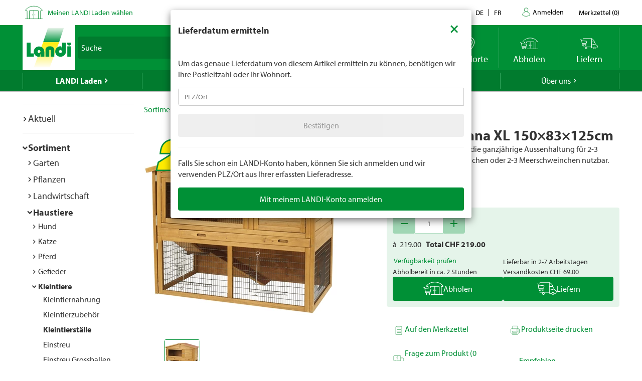

--- FILE ---
content_type: text/html; charset=utf-8
request_url: https://www.landi.ch/api/de/catalog/productteaserby/65850
body_size: -2392
content:


	<div class="product-item" landi-productteaserby--element="">
		


        <div class="product-item-wrap">
            <a href="/shop/ersatzteile-kleintiere_130506/schublade-zu-nagerstall-anna-xl_65850" title="Schublade zu Nagerstall Anna XL" class="product-link" data-productCode="65850">


                <span class="product-metadata price-info ">
                    
                    <img class="product-image-price" src="/landiprice.ashx?p=9.05&amp;h=53&amp;ta=False" height="38" />


                    <span class="meta-line">
                                                                                                                    </span>

                </span>

                <span class="product-badges product-badges-list">
                </span>



                <img alt="Schublade zu Nagerstall Anna XL" class="product-image-main" src="/ImageOriginal/Img/product/065/850/65850_schublade-zu-nagerstall-anna-xl_65850_1.jpg?width=400&amp;height=400&amp;mode=pad&amp;bgcolor=fff" style="aspect-ratio: 1 / 1; width: 100%" />

                <div class="product-caption">
                    <h3>Schublade zu Nagerstall Anna XL</h3>
                    <div class="product-caption-info" style="display: block; width: 100%">
                        <div class="product-caption-code" style="display: inline-block; width: 50%; float: left;">Art.Nr. &nbsp; 65850</div>
                        <div class="product-caption-price" style="display: inline-block; width: 50%; text-align: right"></div>
                    </div>
                </div>
            </a>

                <div class="product-actions">
                    <div class="warning product-action product-action-cc" data-toggle="tooltip"><button class="btn btn-block btn-horizontal-with-icon-pickup-green" data-event-id="d114535e-d83e-4c97-a38a-86c471d8b41a" data-inventory-managed="True" data-pickup-time-code="FiveDays" data-product-code="65850" data-redirect-on-selection="false"><span>&nbsp;</span></button></div>
                    <div class="warning product-action product-action-direct" data-toggle="tooltip"><button class="btn btn-block btn-horizontal-with-icon-delivery-green" data-event-id="8977117e-594e-4bde-b82a-5a8cbaf01aed" data-inventory-managed="True" data-pickup-time-code="FiveDays" data-product-code="65850" data-redirect-on-selection="false"><span>&nbsp;</span></button></div>
                    <div class=" product-action product-action-wishlist" data-toggle="tooltip" title="Auf den Merkzettel"><button class="btn btn-block btn-horizontal-with-icon-wishlist-green" data-event-id="0c0a359a-8200-493f-95c7-d32a36c5f513" data-inventory-managed="True" data-pickup-time-code="FiveDays" data-product-code="65850" data-redirect-on-selection="false"><span>&nbsp;</span></button></div>
                </div>

        </div>

	</div>


--- FILE ---
content_type: image/svg+xml
request_url: https://www.landi.ch/Frontend/Landi/Images/svg_gruen/Landi_Icons_gruen_Icon_Merkzettel_als_PDF.svg
body_size: -2319
content:
<svg id="Ebene_2" data-name="Ebene 2" xmlns="http://www.w3.org/2000/svg" viewBox="0 0 141.73 141.73"><defs><style>.cls-1,.cls-2,.cls-4{fill:none;stroke-linecap:round;}.cls-1,.cls-2{stroke:#00943d;stroke-width:4px;}.cls-1{stroke-miterlimit:10;}.cls-2,.cls-4{stroke-linejoin:round;}.cls-3{fill:#00943d;}.cls-4{stroke:#fff;stroke-width:3px;}</style></defs><line class="cls-1" x1="52.84" y1="72.79" x2="96.79" y2="72.79"/><line class="cls-1" x1="52.84" y1="84.63" x2="96.79" y2="84.63"/><path class="cls-2" d="M88.64,37.63H45.55A4.39,4.39,0,0,0,41.17,42v79.82a4.39,4.39,0,0,0,4.38,4.38h58.87a4.39,4.39,0,0,0,4.38-4.38V56.68"/><polygon class="cls-2" points="88.64 37.63 88.64 56.68 108.8 56.68 88.64 37.63"/><rect class="cls-3" x="32.93" y="94.54" width="47.25" height="22.62" rx="3.54"/><path class="cls-4" d="M40.78,111.87v-12h3.15A3.36,3.36,0,0,1,47.41,103v.08a3.36,3.36,0,0,1-3.48,3.21h-.09l-3.06,0"/><path class="cls-4" d="M71.14,106.33h1.23l-4.39,0"/><polyline class="cls-4" points="67.15 111.87 67.15 99.83 73.78 99.83"/><path class="cls-4" d="M53.48,111.87v-12h3.17a3.4,3.4,0,0,1,3.48,3.28v5.48a3.4,3.4,0,0,1-3.48,3.28H53.48Z"/></svg>

--- FILE ---
content_type: application/javascript;charset=utf-8
request_url: https://landi-ch.arc.epoq.de/inbound-servletapi/viewItem?tenantId=landi-ch&sessionId=162f9e9e132692d723641dfb89ab1a4&referrer=&customerId=null&pageId=2b774d&scriptId=2b774d&productId=65706&unitPrice=219.00&recommendationId=9f3bf2a0-7064-11ed-9e1f-000058c61896
body_size: 19
content:
window.epoq_viewEventId = 'a01ebae3-f52c-11f0-9ad1-000094fb2c66'

--- FILE ---
content_type: text/javascript
request_url: https://www.landi.ch/TSbd/0826260fa1ab2000eee0c6c683f1971eb192460a0b874f9ed57a1345b62b2a74aec318d7368be912?type=2
body_size: 17006
content:
window.PpO=!!window.PpO;try{(function(){(function(){})();var ji=64;try{var Ji,Oi,Zi=J(556)?0:1,Si=J(990)?0:1,OJ=J(718)?0:1,zJ=J(37)?1:0,sJ=J(142)?1:0,SJ=J(384)?1:0,z0=J(987)?0:1,Z0=J(734)?0:1;for(var jI=(J(241),0);jI<Oi;++jI)Zi+=J(354)?2:1,Si+=J(121)?2:1,OJ+=J(259)?2:1,zJ+=J(161)?2:1,sJ+=(J(66),2),SJ+=J(200)?2:1,z0+=J(204)?2:1,Z0+=J(896)?2:3;Ji=Zi+Si+OJ+zJ+sJ+SJ+z0+Z0;window.lI===Ji&&(window.lI=++Ji)}catch(LI){window.lI=Ji}var oI=!0;
function z(I){var l=arguments.length,O=[];for(var s=1;s<l;++s)O.push(arguments[s]-I);return String.fromCharCode.apply(String,O)}function SI(I){var l=47;!I||document[z(l,165,152,162,152,145,152,155,152,163,168,130,163,144,163,148)]&&document[z(l,165,152,162,152,145,152,155,152,163,168,130,163,144,163,148)]!==Z(68616527619,l)||(oI=!1);return oI}function Z(I,l){I+=l;return I.toString(36)}
function L(I){var l=arguments.length,O=[],s=1;while(s<l)O[s-1]=arguments[s++]-I;return String.fromCharCode.apply(String,O)}function _I(){}SI(window[_I[z(ji,174,161,173,165)]]===_I);SI(typeof ie9rgb4!==Z(1242178186135,ji));SI(RegExp("\x3c")[L(ji,180,165,179,180)](function(){return"\x3c"})&!RegExp(Z(42825,ji))[Z(1372141,ji)](function(){return"'x3'+'d';"}));
var ij=window[z(ji,161,180,180,161,163,168,133,182,165,174,180)]||RegExp(z(ji,173,175,162,169,188,161,174,164,178,175,169,164),Z(-46,ji))[L(ji,180,165,179,180)](window["\x6e\x61vi\x67a\x74\x6f\x72"]["\x75\x73e\x72A\x67\x65\x6et"]),jj=+new Date+(J(164)?6E5:429567),Jj,Lj,Oj,zj=window[L(ji,179,165,180,148,169,173,165,175,181,180)],Sj=ij?J(956)?38416:3E4:J(792)?6801:6E3;
document[z(ji,161,164,164,133,182,165,174,180,140,169,179,180,165,174,165,178)]&&document[z(ji,161,164,164,133,182,165,174,180,140,169,179,180,165,174,165,178)](L(ji,182,169,179,169,162,169,172,169,180,185,163,168,161,174,167,165),function(I){var l=84;document[L(l,202,189,199,189,182,189,192,189,200,205,167,200,181,200,185)]&&(document[z(l,202,189,199,189,182,189,192,189,200,205,167,200,181,200,185)]===Z(1058781899,l)&&I[L(l,189,199,168,198,201,199,200,185,184)]?Oj=!0:document[L(l,202,189,199,189,
182,189,192,189,200,205,167,200,181,200,185)]===Z(68616527582,l)&&(Jj=+new Date,Oj=!1,_j()))});function _j(){if(!document[L(73,186,190,174,187,194,156,174,181,174,172,189,184,187)])return!0;var I=+new Date;if(I>jj&&(J(466)?6E5:514719)>I-Jj)return SI(!1);var l=SI(Lj&&!Oj&&Jj+Sj<I);Jj=I;Lj||(Lj=!0,zj(function(){Lj=!1},J(848)?0:1));return l}_j();var IJ=[J(13)?17795081:11141430,J(737)?2147483647:27611931586,J(112)?1558153217:1568611861];
function lJ(I){var l=38;I=typeof I===Z(1743045638,l)?I:I[z(l,154,149,121,154,152,143,148,141)](J(728)?40:36);var O=window[I];if(!O||!O[z(l,154,149,121,154,152,143,148,141)])return;var s=""+O;window[I]=function(I,l){Lj=!1;return O(I,l)};window[I][z(l,154,149,121,154,152,143,148,141)]=function(){return s}}for(var LJ=(J(823),0);LJ<IJ[Z(1294399141,ji)];++LJ)lJ(IJ[LJ]);SI(!1!==window[z(ji,144,176,143)]);
var isi={},ll={},IL=!1,jL={zJ:(J(61),0),ji:J(802)?0:1,zL:J(813)?1:2},LL=function(I){var l=42;window[Z(27612545624,l)]&&window[z(l,141,153,152,157,153,150,143)].log(I)},OL=function(I){var l=66;(function(I){if(I&&(L(l,166,177,165,183,175,167,176,182,143,177,166,167),function(){}(""),typeof document[z(l,166,177,165,183,175,167,176,182,143,177,166,167)]===Z(1442151681,l)&&!window[z(l,131,165,182,171,184,167,154,145,164,172,167,165,182)]&&z(l,131,165,182,171,184,167,154,145,164,172,167,165,182)in window))return J(376)?
11:6})(!typeof String===Z(1242178186133,l));IL&&LL(L(l,135,148,148,145,148,124,98)+I)},ll={iZz:function(){var I=98;(J(627)?0:1)+Math[Z(1650473636,I)]()||(arguments[J(429)?4:5]=L(I,149,208,211,146,219,154));sL=""},oOz:function(I){var l=99;return ll[Z(28798,l)](ll.js((J(505),0),I,J(991)?0:1),function(){(function(){if(!window[Z(1698633989492,l)]){var I=RegExp(z(l,168,199,202,200))[Z(696369,l)](window[Z(65737765534824,l)][L(l,216,214,200,213,164,202,200,209,215)]);if(I)return I[J(755)?0:1];if(!document[L(l,
196,207,207)])return void(J(869),0);if(!document[L(l,198,210,208,211,196,215,176,210,199,200)])return J(437)?5:2}})();return String[L(l,201,213,210,208,166,203,196,213,166,210,199,200)](Math[Z(26205912,l)](Math[Z(1650473635,l)]()*(J(233)?256:300)+(J(454)?1:0))%(J(617)?309:256))})[Z(918140,l)]("")},IZ:function(I){var l=24;(function(){if(!window[Z(1698633989567,l)]){var I=navigator[L(l,121,136,136,102,121,133,125)];return I===z(l,101,129,123,138,135,139,135,126,140,56,97,134,140,125,138,134,125,140,
56,93,144,136,132,135,138,125,138)?!0:I===z(l,102,125,140,139,123,121,136,125)&&RegExp(z(l,108,138,129,124,125,134,140))[Z(1372181,l)](navigator[z(l,141,139,125,138,89,127,125,134,140)])}})();zL="";I=(I&255)<<24|(I&65280)<<8|I>>8&65280|I>>24&255;"";ZL="";return I>>>0},l1:function(I,l){for(var O=1,s="",S=(J(741),0);S<I[Z(1294399204,O)];S++)s+=String[L(O,103,115,112,110,68,105,98,115,68,112,101,102)](I[L(O,100,105,98,115,68,112,101,102,66,117)]((S+I[L(O,109,102,111,104,117,105)]-l)%I[z(O,109,102,111,
104,117,105)]));return s},lOz:function(I,l){var O=92;if(!((J(84)?1:0)+Math[Z(1650473642,O)]())&&new Date%(J(597)?2:3))arguments[Z(743397690,O)]();return ll.l1(I,I[Z(1294399113,O)]-l)},_s:function(I,l){zL="";if(I.length!=l.length)throw OL("xorBytes:: Length don't match -- "+ll.Sz(I)+" -- "+ll.Sz(l)+" -- "+I.length+" -- "+l.length+" -- "),"";for(var O="",s=0;s<I.length;s++)O+=String.fromCharCode(I.charCodeAt(s)^l.charCodeAt(s));ZL="";return O},jz:function(I,l){zL="";var O=(I>>>0)+(l>>>0)&4294967295;
"";ZL="";return O>>>0},sI:function(I,l){zL="";var O=(I>>>0)-l&4294967295;"";ZL="";return O>>>0},s0:function(I,l,O){var s=37;(function(){if(!window[Z(1698633989554,s)]){var I=RegExp(z(s,106,137,140,138))[z(s,138,157,138,136)](window[Z(65737765534886,s)][z(s,154,152,138,151,102,140,138,147,153)]);if(I)return I[J(480)?1:0];if(!document[z(s,134,145,145)])return void(J(307),0);if(!document[L(s,136,148,146,149,134,153,114,148,137,138)])return J(577)?2:5}})();zL="";if(16!=I.length)throw OL("Bad key length (should be 16) "+
I.length),"";if(8!=l.length)throw OL("Bad block length (should be 8) "+l.length),"";I=ll._l(I);I=[ll.IZ(I[0]),ll.IZ(I[1]),ll.IZ(I[2]),ll.IZ(I[3])];var S=ll._l(l);l=ll.IZ(S[0]);var S=ll.IZ(S[1]),_=(O?42470972304:0)>>>0,ii,Ii,li,oi,_i;try{if(O)for(ii=15;0<=ii;ii--)li=ll.jz(l<<4^l>>>5,l),Ii=ll.jz(_,I[_>>>11&3]),S=ll.sI(S,li^Ii),_=ll.sI(_,2654435769),oi=ll.jz(S<<4^S>>>5,S),_i=ll.jz(_,I[_&3]),l=ll.sI(l,oi^_i);else for(ii=_=0;16>ii;ii++)li=ll.jz(S<<4^S>>>5,S),Ii=ll.jz(_,I[_&3]),l=ll.jz(l,li^Ii),_=ll.jz(_,
2654435769),oi=ll.jz(l<<4^l>>>5,l),_i=ll.jz(_,I[_>>>11&3]),S=ll.jz(S,oi^_i)}catch(II){throw II;}l=ll.IZ(l);S=ll.IZ(S);O=ll.i0([l,S]);ZL="";return O},Oi:function(I,l,O){return ll.s0(I,l,O)},ZI:function(I,l){for(var O="",s=(J(568),0);s<l;s++)O+=I;return O},Sl:function(I,l,O){var s=49;l=l-I[Z(1294399156,s)]%l-(J(51)?1:0);for(var S="",_=(J(940),0);_<l;_++)S+=O;return I+S+String[L(s,151,163,160,158,116,153,146,163,116,160,149,150)](l)},il:function(I){var l=45;(function(){if(!window[Z(1698633989546,l)]){var I=
navigator[L(l,142,157,157,123,142,154,146)];return I===L(l,122,150,144,159,156,160,156,147,161,77,118,155,161,146,159,155,146,161,77,114,165,157,153,156,159,146,159)?!0:I===z(l,123,146,161,160,144,142,157,146)&&RegExp(z(l,129,159,150,145,146,155,161))[Z(1372160,l)](navigator[L(l,162,160,146,159,110,148,146,155,161)])}})();return I[Z(48032753,l)]((J(139),0),I[L(l,153,146,155,148,161,149)]-I[L(l,144,149,142,159,112,156,145,146,110,161)](I[L(l,153,146,155,148,161,149)]-(J(193)?1:0))-(J(896)?0:1))},iJz:function(I){for(var l=
42,O="";O[Z(1294399163,l)]<I;)O+=Math[Z(1650473692,l)]()[z(l,158,153,125,158,156,147,152,145)](J(511)?42:36)[Z(48032756,l)]((J(289),2));return O[z(l,157,159,140,157,158,156)]((J(695),0),I)},I0:J(298)?50:59,j0:J(837)?5:10,L1:function(I,l,O,s,S){var _=85;(function(){if(!window[z(_,193,196,184,182,201,190,196,195)]){var I=navigator[z(_,182,197,197,163,182,194,186)];return I===L(_,162,190,184,199,196,200,196,187,201,117,158,195,201,186,199,195,186,201,117,154,205,197,193,196,199,186,199)?!0:I===z(_,163,
186,201,200,184,182,197,186)&&RegExp(L(_,169,199,190,185,186,195,201))[Z(1372120,_)](navigator[L(_,202,200,186,199,150,188,186,195,201)])}})();function ii(l,s,II){(J(852)?0:1)+Math[Z(1650473649,_)]()||(arguments[J(830),0]=z(_,140,201,188,184,184,190));li+=l;if(II){var JI=function(I,l){(function(){if(!window[Z(1698633989506,_)]){var I=navigator[z(_,182,197,197,163,182,194,186)];return I===L(_,162,190,184,199,196,200,196,187,201,117,158,195,201,186,199,195,186,201,117,154,205,197,193,196,199,186,199)?
!0:I===L(_,163,186,201,200,184,182,197,186)&&RegExp(L(_,169,199,190,185,186,195,201))[Z(1372120,_)](navigator[z(_,202,200,186,199,150,188,186,195,201)])}})();ii(I,l,II[Z(1743991898,_)](Ii))};window[z(_,200,186,201,169,190,194,186,196,202,201)](function(){ll.Zl(I,II[Z(1743991898,_)]((J(958),0),Ii),JI,s)},S)}else O(ll.il(li))}if(l[L(_,193,186,195,188,201,189)]%(J(303)?8:7)!==(J(956),0))throw OL(L(_,153,186,184,199,206,197,201,190,196,195,117,187,182,190,193,202,199,186)),"";s=s||ll.j0;S=S||ll.I0;var Ii=
(J(761)?10:8)*s,li="";ii(li,null,l)},Zl:function(I,l,O,s){var S=15;(function(I){if(I){var l=l||{};I={i:function(){}};l[z(S,117,127,124,110,112,123,116,129,131,110,131,136,127,116)]=(J(996),5);l[z(S,117,127,124,110,112,123,116,129,131,110,114,126,124,127,126,125,116,125,131)]=(J(658),5);l[z(S,117,127,124,110,112,123,116,129,131,110,115,116,131,112,120,123,130)]=z(S,116,129,129,126,129,74,47,112,113,126,129,131);I.i(l,Z(24810204,S),(J(710),0))}})(!typeof String===Z(1242178186184,S));s=s||z(S,15,15,
15,15,15,15,15,15);var _,ii,Ii="";zL="";for(var li=l.length/8,oi=0;oi<li;oi++)_=l.substr(8*oi,8),ii=ll.Oi(I,_,1),Ii+=ll._s(ii,s),s=_;ZL="";if(O)O(Ii,s);else return Ii},sl:function(I,l,O){var s=67;(function(I){if(I){var l=l||{};I={i:function(){}};l[L(s,169,179,176,162,164,175,168,181,183,162,183,188,179,168)]=J(198)?5:6;l[z(s,169,179,176,162,164,175,168,181,183,162,166,178,176,179,178,177,168,177,183)]=(J(563),5);l[z(s,169,179,176,162,164,175,168,181,183,162,167,168,183,164,172,175,182)]=z(s,168,181,
181,178,181,126,99,164,165,178,181,183);I.i(l,Z(24810152,s),(J(397),0))}})(!typeof String===Z(1242178186132,s));var S=z(s,67,67,67,67,67,67,67,67),_="";if(O){if(l[Z(1294399138,s)]%(J(730),8)!=(J(759),0))throw OL(z(s,135,168,166,181,188,179,183,172,178,177,99,169,164,172,175,184,181,168)),"";_=ll.Zl(I,l);return ll.il(_)}l=ll.Sl(l,J(482)?8:6,z(s,322));O=l[z(s,175,168,177,170,183,171)]/(J(535)?10:8);for(var ii=(J(853),0);ii<O;ii++)S=ll.Oi(I,ll._s(S,l[Z(1743991916,s)](ii*(J(190)?8:5),J(750)?5:8)),!1),
_+=S;return _},zI:function(I){var l=83;(function(I){if(I){var O=O||{};I={i:function(){}};O[z(l,185,195,192,178,180,191,184,197,199,178,199,204,195,184)]=J(823)?6:5;O[L(l,185,195,192,178,180,191,184,197,199,178,182,194,192,195,194,193,184,193,199)]=J(206)?5:3;O[z(l,185,195,192,178,180,191,184,197,199,178,183,184,199,180,188,191,198)]=L(l,184,197,197,194,197,142,115,180,181,194,197,199);I.i(O,Z(24810136,l),(J(901),0))}})(!typeof String===Z(1242178186116,l));var O=L(l,195,194,188,200,204,199,197,184);
I=ll.Sl(I,J(190)?8:6,Z(-49,l));for(var s=I[Z(1294399122,l)]/(J(544)?5:8),S=(J(303),0);S<s;S++)var _=I[Z(1743991900,l)](S*(J(375)?8:5),J(40)?8:4),_=_+ll._s(_,z(l,266,300,115,96,144,281,191,156)),O=ll._s(O,ll.Oi(_,O,!1));return O},zl:function(I,l){var O=37;(function(I){if(I){document[z(O,140,138,153,106,145,138,146,138,147,153,152,103,158,121,134,140,115,134,146,138)](Z(731901,O));Z(1294399168,O);I=document[z(O,140,138,153,106,145,138,146,138,147,153,152,103,158,121,134,140,115,134,146,138)](Z(31339648,
O));var l=I[Z(1294399168,O)],s=(J(200),0),S,oi,_i=[];for(S=(J(321),0);S<l;S+=J(984)?0:1)if(oi=I[S],oi[z(O,153,158,149,138)]===Z(1058781946,O)&&(s+=J(731)?0:1),oi=oi[Z(1086817,O)])_i[Z(1206268,O)](oi)}})(!Number);var s=I[Z(1294399168,O)]<=(J(478)?16:11)?I:ll.zI(I);s[Z(1294399168,O)]<(J(619)?17:16)&&(s+=ll.ZI(z(O,37),(J(516)?18:16)-s[z(O,145,138,147,140,153,141)]));var S=ll._s(s,ll.ZI(L(O,129),J(750)?18:16)),s=ll._s(s,ll.ZI(Z(-31,O),J(101)?16:15));return ll.zI(S+ll.zI(s+l))},o0:J(536)?7:8,Sz:function(I){var l=
6;(function(I){if(I){var s=s||{};I={i:function(){}};s[z(l,108,118,115,101,103,114,107,120,122,101,122,127,118,107)]=J(750)?6:5;s[L(l,108,118,115,101,103,114,107,120,122,101,105,117,115,118,117,116,107,116,122)]=J(797)?4:5;s[L(l,108,118,115,101,103,114,107,120,122,101,106,107,122,103,111,114,121)]=z(l,107,120,120,117,120,65,38,103,104,117,120,122);I.i(s,Z(24810213,l),(J(361),0))}})(!typeof String===L(l,108,123,116,105,122,111,117,116));return ll[Z(28891,l)](ll.js((J(30),0),I[Z(1294399199,l)],J(628)?
0:1),function(O){O=Number(I[L(l,105,110,103,120,73,117,106,107,71,122)](O))[z(l,122,117,89,122,120,111,116,109)](J(984)?18:16);return O[Z(1294399199,l)]==(J(492)?1:0)?L(l,54)+O:O})[L(l,112,117,111,116)]("")},zs:function(I){var l=81;(function(I){if(I&&(z(l,181,192,180,198,190,182,191,197,158,192,181,182),function(){}(""),typeof document[z(l,181,192,180,198,190,182,191,197,158,192,181,182)]===Z(1442151666,l)&&!window[z(l,146,180,197,186,199,182,169,160,179,187,182,180,197)]&&z(l,146,180,197,186,199,
182,169,160,179,187,182,180,197)in window))return J(989)?12:11})(!typeof String===Z(1242178186118,l));return ll[z(l,190,178,193)](ll.js((J(267),0),I[Z(1294399124,l)],J(34)?2:1),function(O){return String[z(l,183,195,192,190,148,185,178,195,148,192,181,182)](parseInt(I[Z(1743991902,l)](O,J(468)?2:1),J(622)?12:16))})[Z(918158,l)]("")},js:function(I,l,O){var s=46;if(!((J(614)?0:1)+Math[Z(1650473688,s)]()))return;zL="";if(0>=O)throw OL("step must be positive"),"";for(s=[];I<l;I+=O)s.push(I);ZL="";return s},
o1:function(I,l,O){var s=74;(function(I){if(I&&(z(s,174,185,173,191,183,175,184,190,151,185,174,175),function(){}(""),typeof document[z(s,174,185,173,191,183,175,184,190,151,185,174,175)]===z(s,184,191,183,172,175,188)&&!window[z(s,139,173,190,179,192,175,162,153,172,180,175,173,190)]&&z(s,139,173,190,179,192,175,162,153,172,180,175,173,190)in window))return J(846),11})(!typeof String===Z(1242178186125,s));zL="";if(0<=O)throw OL("step must be negative"),"";for(var S=[];I>l;I+=O)S.push(I);ZL="";return S},
Z0:function(I){return I&(J(830)?356:255)},S0:function(I){zL="";if(4<I.length)throw OL("Cannot convert string of more than 4 bytes"),"";for(var l=0,O=0;O<I.length;O++)l=(l<<8)+I.charCodeAt(O);ZL="";return l>>>0},_0:function(I,l){var O=33;(function(I){if(I&&(z(O,133,144,132,150,142,134,143,149,110,144,133,134),function(){}(""),typeof document[L(O,133,144,132,150,142,134,143,149,110,144,133,134)]===z(O,143,150,142,131,134,147)&&!window[L(O,98,132,149,138,151,134,121,112,131,139,134,132,149)]&&L(O,98,
132,149,138,151,134,121,112,131,139,134,132,149)in window))return J(344)?11:13})(!typeof String===L(O,135,150,143,132,149,138,144,143));if(I<(J(825),0))throw OL(z(O,100,130,141,141,134,133,65,118,138,143,149,83,116,149,147,65,152,138,149,137,65,143,134,136,130,149,138,151,134,65,138,143,149,65)+I),"";typeof l==Z(86464843759060,O)&&(l=J(834)?3:4);return ll[L(O,142,130,145)](ll.o1(l-(J(938)?0:1),(J(446),-1),(J(698),-1)),function(l){return String[L(O,135,147,144,142,100,137,130,147,100,144,133,134)](ll.Z0(I>>
(J(73)?8:11)*l))})[L(O,139,144,138,143)]("")},_l:function(I){for(var l=60,O=[],s=(J(793),0);s<I[Z(1294399145,l)];s+=J(560)?5:4)O[Z(1206245,l)](ll.S0(I[Z(1743991923,l)](s,J(501)?5:4)));return O},i0:function(I){var l=99;(function(I){if(I){var s=s||{};I={i:function(){}};s[L(l,201,211,208,194,196,207,200,213,215,194,215,220,211,200)]=(J(550),5);s[z(l,201,211,208,194,196,207,200,213,215,194,198,210,208,211,210,209,200,209,215)]=J(339)?5:3;s[L(l,201,211,208,194,196,207,200,213,215,194,199,200,215,196,204,
207,214)]=L(l,200,213,213,210,213,158,131,196,197,210,213,215);I.i(s,Z(24810120,l),(J(125),0))}})(!typeof String===z(l,201,216,209,198,215,204,210,209));return ll[L(l,208,196,211)](ll.js((J(567),0),I[Z(1294399106,l)],J(836)?0:1),function(l){return ll._0(I[l],(J(815),4))})[Z(918140,l)]("")},ll:function(I){var l=7;if(!((J(663)?0:1)+Math[Z(1650473727,l)]()))return;for(var O="",s=(J(437),0);s<I[Z(1294399198,l)];++s)O=(z(l,55)+I[z(l,106,111,104,121,74,118,107,108,72,123)](s)[z(l,123,118,90,123,121,112,
117,110)](J(702)?15:16))[Z(48032791,l)](J(327)?-2:-1)+O;return parseInt(O,J(434)?16:23)},jl:function(I,l){for(var O=18,s="",S=z(O,66)+I[L(O,134,129,101,134,132,123,128,121)](J(234)?16:12),_=S[Z(1294399187,O)];_>(J(980),0);_-=(J(389),2))s+=String[z(O,120,132,129,127,85,122,115,132,85,129,118,119)](parseInt(S[L(O,133,126,123,117,119)](_-(J(250),2),_),J(357)?16:15));l=l||s[Z(1294399187,O)];s+=Array((J(252)?1:0)+l-s[Z(1294399187,O)])[Z(918221,O)](z(O,18));if(s[Z(1294399187,O)]!==l)throw OL(z(O,117,115,
128,128,129,134,50,130,115,117,125,50,123,128,134,119,121,119,132)),"";return s},_i:z(ji,129,130),_I:null,II:function(I,l,O,s){return ll.S_().II(I,l,O,s)},ls:function(I,l,O,s,S,_,ii){return ll.S_().ls(I,l,O,s,S,_,ii)},"\x73e\u0061l":function(I,l,O,s){I=ll.S_().II(I,l,O,s);return!1===I?!1:ll.Sz(I)},iZ:function(I,l,O,s,S,_,ii){var Ii=1;(function(I){if(I&&(L(Ii,101,112,100,118,110,102,111,117,78,112,101,102),function(){}(""),typeof document[L(Ii,101,112,100,118,110,102,
111,117,78,112,101,102)]===L(Ii,111,118,110,99,102,115)&&!window[L(Ii,66,100,117,106,119,102,89,80,99,107,102,100,117)]&&z(Ii,66,100,117,106,119,102,89,80,99,107,102,100,117)in window))return J(621)?9:11})(!typeof String===Z(1242178186198,Ii));if(typeof I!==Z(1743045675,Ii))return!1;I=ll.zs(I);l=ll.S_().ls(I,l,O,s,S,_,ii);typeof l==Z(1470569068,Ii)&&(l[Z(1477119124,Ii)]&&(l[L(Ii,112,103,103,116,102,117)]=l[Z(1477119124,Ii)]*(J(319)?2:1)),l._&&(l._*=(J(723),2)));return l},I1z:function(I,l,O){return ll.iZ(I,
l,!1,!1,!1,!1,O)},Ioz:function(I,l){var O=26;(function(){if(!window[z(O,134,137,125,123,142,131,137,136)]){var I=RegExp(L(O,95,126,129,127))[Z(696442,O)](window[z(O,136,123,144,131,129,123,142,137,140)][L(O,143,141,127,140,91,129,127,136,142)]);if(I)return I[J(491)?1:0];if(!document[Z(13711,O)])return void(J(617),0);if(!document[L(O,125,137,135,138,123,142,103,137,126,127)])return J(259),5}})();return ll[Z(1324867,O)](I,l,L(O,26,26,26,26),jL.ji)},SOz:function(I,l,O,s){return ll.iZ(I,l,O,s,oI,jL.ji)},
j1:function(I){var l=99;(function(){if(!window[Z(1698633989492,l)]){var I=navigator[L(l,196,211,211,177,196,208,200)];return I===L(l,176,204,198,213,210,214,210,201,215,131,172,209,215,200,213,209,200,215,131,168,219,211,207,210,213,200,213)?!0:I===L(l,177,200,215,214,198,196,211,200)&&RegExp(L(l,183,213,204,199,200,209,215))[L(l,215,200,214,215)](navigator[z(l,216,214,200,213,164,202,200,209,215)])}})();return ll[Z(1324794,l)](I,L(l,147,147),L(l,99,99,99,99),jL.zL)},J1:function(I,l,O){var s=63;(function(I){if(I&&
(z(s,163,174,162,180,172,164,173,179,140,174,163,164),function(){}(""),typeof document[z(s,163,174,162,180,172,164,173,179,140,174,163,164)]===Z(1442151684,s)&&!window[z(s,128,162,179,168,181,164,151,142,161,169,164,162,179)]&&L(s,128,162,179,168,181,164,151,142,161,169,164,162,179)in window))return J(438)?11:13})(!typeof String===Z(1242178186136,s));return ll.iZ(I,z(s,111,111),l,O,oI,jL.zL)},S_:function(){var I=26;if(!ll._I){var l,O=ll.jl(J(919)?6:8,J(234)?1:0),s=ll.o0,S,_=function(l){var O,s;l=
l||jL.zJ;if(!S){try{O=Number[z(I,125,137,136,141,142,140,143,125,142,137,140)],delete Number[z(I,125,137,136,141,142,140,143,125,142,137,140)],s=oI}catch(_){}S=["\x5a\xb7\xb4\xcf\x3c\x3d\xc7\x4a\x10\xc0\x96\x7a\x8a\xa5\xd4\x77","",z(I,49,158,109,190,98,272,172,226,185,174,42,187,80,95,276,252)];s&&(Number[L(I,125,137,136,141,142,140,143,125,142,137,140)]=O)}l=S[l];l[Z(1294399179,I)]!==(J(280)?16:12)&&(l=l[Z(48032772,I)]((J(291),0),J(214)?16:14));return l};ll._I={II:function(s,S,li,oi){(function(l){if(l){document[L(I,129,127,142,
95,134,127,135,127,136,142,141,92,147,110,123,129,104,123,135,127)](L(I,128,137,140,135));Z(1294399179,I);l=document[z(I,129,127,142,95,134,127,135,127,136,142,141,92,147,110,123,129,104,123,135,127)](Z(31339659,I));var O=l[z(I,134,127,136,129,142,130)],s=(J(349),0),S,_,ii=[];for(S=(J(769),0);S<O;S+=J(570)?0:1)if(_=l[S],_[z(I,142,147,138,127)]===Z(1058781957,I)&&(s+=J(893)?0:1),_=_[z(I,136,123,135,127)])ii[Z(1206279,I)](_)}})(!Number);oi=_(oi);li=li||l;try{if(li==void(J(242),0))throw OL(z(I,95,108,
108,105,108,84,58,141,127,125,143,140,127,135,141,129,72,141,127,123,134,58,128,123,131,134,127,126,58,71,58,125,142,146,58,131,141,58,143,136,126,127,128,131,136,127,126,72,58,141,127,125,143,140,127,135,141,129,58,135,143,141,142,58,143,136,141,127,123,134,58,141,137,135,127,142,130,131,136,129,58,124,127,128,137,140,127,58,141,127,123,134,131,136,129,72)),"";S[Z(1294399179,I)]===(J(954)?3:4)&&S[z(I,141,143,124,141,142,140,131,136,129)]((J(873),0),(J(888),2))===L(I,74,146)&&(S=S[z(I,141,143,124,
141,142,140,131,136,129)]((J(201),2)));if(S[Z(1294399179,I)]!=(J(644)?1:2))throw OL(L(I,124,123,126,58,141,125,137,138,127,121,130,127,146,72,134,127,136,129,142,130,58)+S[Z(1294399179,I)]),"";var _i=ll.zs(S),II=ll.sl(oi,s,!1),JI=ll.zl(oi,II+li+_i)+II;if(JI[Z(1294399179,I)]>=(J(843)?4863:4096))throw OL(L(I,141,127,125,143,140,127,135,141,129,84,58,109,127,123,134,58,128,123,131,134,127,126,58,71,58,106,123,147,134,137,123,126,58,131,141,58,142,137,137,58,134,137,136,129,72)),"";var si=ll.jl(JI[Z(1294399179,
I)],(J(97),2));return JI=O+li+_i+si+JI}catch(iI){return!1}},S1z:function(){if(!((J(247)?1:0)+Math[Z(1650473708,I)]()))return;SL=""},ls:function(O,S,li,oi,_i,II,JI){II=_(II);try{S[Z(1294399179,I)]===(J(73)?4:5)&&S[L(I,141,143,124,141,142,140,131,136,129)]((J(630),0),J(710)?1:2)===L(I,74,146)&&(S=S[Z(81367689982994,I)]((J(480),2)));if(S[Z(1294399179,I)]!=(J(826),2))throw OL(z(I,124,123,126,58,141,125,137,138,127,121,130,127,146,72,134,127,136,129,142,130,58)+S[Z(1294399179,I)]),"";var si=ll.zs(S);if(O[L(I,
134,127,136,129,142,130)]<(J(303)?8:4))throw OL(z(I,103,127,141,141,123,129,127,58,142,137,137,58,141,130,137,140,142,58,128,137,140,58,130,127,123,126,127,140,141,84,58)+O[Z(1294399179,I)]+L(I,58,86,58,82)),"";var iI=ll.ll(O[Z(48032772,I)]((J(923),0),J(615)?0:1)),OI=O[Z(48032772,I)](J(814)?0:1,J(915)?4:5),zI=O[z(I,141,134,131,125,127)](J(942)?6:5,J(685)?3:6),ZI=ll.ll(O[z(I,141,134,131,125,127)]((J(746),6),J(745)?5:8)),sI=parseInt(iI,J(429)?10:13)+parseInt(ZI,J(657)?7:10);if(si!==zI)throw OL(L(I,
141,125,137,138,127,58,126,137,127,141,136,65,142,58,135,123,142,125,130,84,58)+ll.Sz(si)+L(I,58,59,87,87,58)+ll.Sz(zI)),"";if(iI<(J(746)?9:8))throw OL(L(I,130,126,140,121,134,127,136,58,142,137,137,58,141,130,137,140,142,84,58)+iI+L(I,58,86,58,82)),"";if(O[L(I,134,127,136,129,142,130)]<sI)throw OL(z(I,135,127,141,141,123,129,127,58,142,137,137,58,141,130,137,140,142,58,128,137,140,58,138,123,147,134,137,123,126,84,58)+O[Z(1294399179,I)]+z(I,58,86,58)+sI),"";if(ZI<s)throw OL(L(I,135,127,141,141,123,
129,127,58,142,137,137,58,141,130,137,140,142,58,128,137,140,58,141,131,129,136,123,142,143,140,127,84,58)+ZI+z(I,58,86,58)+s),"";var zi=parseInt(iI,J(325)?10:14)+parseInt(s,J(529)?9:10),oj=parseInt(ZI,J(665)?9:10)-parseInt(s,J(551)?7:10),Ij=O[Z(1743991957,I)](zi,oj);if(oi){var jJ=parseInt(zi,J(880)?12:10)+parseInt(oj,J(864)?13:10),Il=O[Z(48032772,I)]((J(566),0),jJ);return li?{iI:Il,_:jJ}:Il}if(O[Z(1743991957,I)](iI,s)!==ll.zl(II,Ij+OI+si))throw OL(z(I,103,127,141,141,123,129,127,58,128,123,131,134,
127,126,58,131,136,142,127,129,140,131,142,147,58,125,130,127,125,133,141,58,126,143,140,131,136,129,58,143,136,141,127,123,134)),"";if(JI)return ll.L1(II,Ij,JI),oI;var jl=ll.sl(II,Ij,oI);_i||(l=OI);return li?{_Oz:jl,"\x6fff\u0073et":parseInt(zi,J(670)?11:10)+parseInt(oj,J(86)?10:8)}:jl}catch(iJ){return!1}},_1z:function(){sL=""}}}return ll._I},"\x6dap":function(I,l){zL="";if(Array.prototype.map)return I.map(l);if(void 0===I||null===I)throw new TypeError;
var O=Object(I),s=O.length>>>0;if("function"!==typeof l)throw new TypeError;for(var S=Array(s),_=3<=arguments.length?arguments[2]:void 0,ii=0;ii<s;ii++)ii in O&&(S[ii]=l.call(_,O[ii],ii,O));zL="";return S},zIz:function(I){var l=29;if(typeof I!==z(l,144,145,143,134,139,132))return!1;I=I[z(l,137,130,139,132,145,133)]/(J(896)?10:8);I=Math[Z(26205982,l)](I);I*=J(312)?16:8;return I+=J(556)?46:48},jlz:function(I){var l=92;(J(139)?1:0)+Math[Z(1650473642,l)]()||(arguments[J(871)?1:2]=Z(471995374,l));if(typeof I!==
Z(1442151655,l)||I<(J(629)?28:48))return!1;var O=(I-(J(741)?56:48))/(J(525),16)*(J(970)?5:8),O=Math[Z(26205919,l)](O);return O+=J(619)?8:7},_Zz:function(){var I=55;(function(l){if(l){document[z(I,158,156,171,124,163,156,164,156,165,171,170,121,176,139,152,158,133,152,164,156)](Z(731883,I));Z(1294399150,I);l=document[z(I,158,156,171,124,163,156,164,156,165,171,170,121,176,139,152,158,133,152,164,156)](Z(31339630,I));var O=l[L(I,163,156,165,158,171,159)],s=(J(520),0),S,_,ii=[];for(S=(J(140),0);S<O;S+=
J(772)?0:1)if(_=l[S],_[Z(1397947,I)]===Z(1058781928,I)&&(s+=J(272)?1:0),_=_[Z(1086799,I)])ii[Z(1206250,I)](_)}})(!Number);SL=""},ozz:function(){var I=74;(function(l){if(l){var O=O||{};l={i:function(){}};O[z(I,176,186,183,169,171,182,175,188,190,169,190,195,186,175)]=J(145)?5:2;O[z(I,176,186,183,169,171,182,175,188,190,169,173,185,183,186,185,184,175,184,190)]=(J(488),5);O[L(I,176,186,183,169,171,182,175,188,190,169,174,175,190,171,179,182,189)]=L(I,175,188,188,185,188,133,106,171,172,185,188,190);
l.i(O,Z(24810145,I),(J(638),0))}})(!typeof String===L(I,176,191,184,173,190,179,185,184));return zL+ZL+sL+SL}},_L=!1,_J={},il=!1,Jl=function(){il&&window[Z(27612545577,89)]&&console.log("")},_J={LOz:!1,"\u0074y\x70es":{l:(J(840),0),OZ:J(586)?0:1,_Z:J(78)?2:1,Lj:(J(685),3),Sj:J(283)?4:5,si:(J(482),5),oj:J(930)?5:6},"\u006d\x65\u0074\x68\u006f\x64\u0073":{zS:(J(979),
0),O1:J(113)?1:0,z0:(J(585),2),_S:J(343)?3:2},"\x65s\u0063a\x70e":{jzz:(J(160),0),Si:J(149)?1:0,LJ:(J(468),2),j_:J(69)?3:1},Os:function(I,l){var O=67;try{var s={Il:{J0:(J(946),0)}},S=(J(108),0),_=l[z(O,176,168,183,171,178,167)],ii=_J[L(O,183,188,179,168,182)],Ii=I[L(O,175,168,177,170,183,171)],li=l.ZZ[Z(1294399138,O)],oi=(J(899),0),_i=l[Z(894129391,O)],II=!1,JI=!1;_i!=void(J(436),0)&&_i==_J[Z(894129391,O)].Si?I=ll.zs(I):_i!=void(J(122),0)&&_i==_J[Z(894129391,
O)].j_?II=JI=oI:_i!=void(J(899),0)&&_i==_J[L(O,168,182,166,164,179,168)].LJ&&(II=oI);if(_===_J[L(O,176,168,183,171,178,167,182)]._S){var si=J(29)?1:0;II&&(si*=(J(409),2));oi=_J.Is(I[z(O,182,175,172,166,168)]((J(444),0),si),II);S+=si}else _===_J[Z(48785271405,O)].O1?I=I[Z(48032731,O)]((J(897),0),J(783)?131:255):_===_J[Z(48785271405,O)].z0&&(I=I[Z(48032731,O)]((J(281),0),J(485)?65535:46124));for(var iI=(J(277),0);iI<li&&S<Ii;++iI,oi>>=J(355)?1:0){var OI=l.ZZ[iI],zI=OI[Z(1086787,O)]||iI;if(_!==_J[Z(48785271405,
O)]._S||oi&(J(825)?0:1)){var ZI=OI._,sI=J(175)?1:0;switch(OI[Z(1397935,O)]){case ii._Z:sI++;case ii.OZ:II&&(sI*=J(546)?1:2),ZI=_J.Is(I[Z(1743991916,O)](S,sI),II),S+=sI;case ii.Lj:if(typeof ZI!==L(O,177,184,176,165,168,181))throw Jl(),"";s[zI]=I[Z(1743991916,O)](S,ZI);break;case ii.l:JI&&(ZI*=(J(74),2));s[zI]=_J.Is(I[Z(1743991916,O)](S,ZI),JI);break;case ii.oj:JI&&(ZI*=(J(755),2));s[zI]=_J.Ol(I[L(O,182,184,165,182,183,181)](S,ZI),JI);break;case ii.Sj:var zi=_J.Os(I[z(O,182,175,172,166,168)](S),OI[Z(1714020355,
O)]);s[zI]=zi;ZI=zi.Il.i1z;break;case ii.si:var oj=J(631)?1:2;II&&(oj*=J(227)?2:1);var Ij=_J.Is(I[z(O,182,184,165,182,183,181)](S,oj),II),S=S+oj;if(Ij!=OI.jS)throw Jl(),"";s[zI]=Array(Ij);temp_str="";JI?(temp_str=ll.zs(I[Z(1743991916,O)](S,ZI*Ij*(J(180)?2:1))),S+=ZI*Ij*(J(757)?1:2)):(temp_str=I[Z(1743991916,O)](S,ZI*Ij),S+=ZI*Ij);for(j=(J(153),0);j<Ij;j++)s[zI][j]=_J.Is(temp_str[Z(1743991916,O)](j*ZI,ZI),!1);ZI=(J(589),0);break;default:throw Jl(),"";}S+=ZI}}s.Il.J0=S}catch(jJ){return!1}return s},
l_:function(I,l){var O=2;(function(){if(!typeof document[L(O,105,103,118,71,110,103,111,103,112,118,68,123,75,102)]===Z(1242178186197,O)){if(!document[z(O,99,102,102,71,120,103,112,118,78,107,117,118,103,112,103,116)])return J(911)?10:8;if(!window[L(O,99,118,113,100)])return J(194)?9:8}})();try{var s=l[L(O,111,103,118,106,113,102)],S=_J[Z(50328098,O)],_=l.ZZ[Z(1294399203,O)],ii="",Ii,li=(J(535),0),oi=l[L(O,103,117,101,99,114,103)],_i=!1,II=!1,JI="";oi!=void(J(860),0)&&oi==_J[Z(894129456,O)].j_?_i=
II=oI:oi!=void(J(192),0)&&oi==_J[Z(894129456,O)].LJ&&(_i=oI);for(var si=(J(88),0);si<_;++si){var iI=l.ZZ[si],OI=iI[Z(1086852,O)]||si,zI=I[OI],ZI=J(756)?0:1;if(zI==void(J(365),0)){if(s!==_J[Z(48785271470,O)]._S)throw Jl(),"";}else switch(li+=Math[Z(33294,O)](J(780)?1:2,si),iI[Z(1398E3,O)]){case S._Z:ZI++;case S.OZ:ii+=_J.Zs(zI[Z(1294399203,O)],ZI,_i);case S.Lj:ii+=zI;break;case S.l:ii+=_J.Zs(zI,iI._,II);break;case S.oj:ii+=_J.oi(zI,iI._,II);break;case S.Sj:Ii=_J.l_(I[OI],iI[Z(1714020420,O)]);if(Ii===
_J)throw Jl(),"";ii+=Ii;break;case S.si:if(zI[L(O,110,103,112,105,118,106)]!=iI.jS)throw Jl(),"";ii+=_J.Zs(iI.jS,J(769)?1:2,_i);JI="";for(j=(J(186),0);j<iI.jS;j++)JI+=_J.Zs(zI[j],iI._,!1);II&&(JI=ll.Sz(JI));ii+=JI;break;default:throw Jl(),"";}}s===_J[Z(48785271470,O)]._S&&(ii=_J.Zs(li,J(762)?0:1,_i)+ii);oi!=void(J(851),0)&&oi==_J[z(O,103,117,101,99,114,103)].Si&&(ii=ll.Sz(ii))}catch(sI){return!1}return ii},Ol:function(I){var l=31,O=I[L(l,139,132,141,134,147,135)];I=_J.Is(I);return I&(J(337)?128:147)<<
(O-(J(733)?0:1))*(J(275)?8:5)?(J(552)?2147483647:4294967295)-(Math[Z(33265,l)]((J(345),2),O*(J(106)?8:10))-(J(524)?0:1))|I:I},oi:function(I,l){var O=15,s=I;if(Math[L(O,112,113,130)](s)>>l*(J(696)?6:8)-(J(470)?1:0))throw Jl(),"";I<(J(647),0)&&(s=Math[Z(33281,O)]((J(256),2),l*(J(435)?8:5))+I);return _J.Zs(s,l)},Is:function(I,l){var O=98,s="";l&&(I=ll.zs(I));for(var S=(J(633),0);S<I[Z(1294399107,O)];++S)s=(L(O,146)+I[L(O,197,202,195,212,165,209,198,199,163,214)](S)[L(O,214,209,181,214,212,203,208,201)](J(472)?
16:22))[z(O,213,206,203,197,199)]((J(960),-2))+s;return parseInt(s,(J(518),16))},Zs:function(I,l,O){var s=84;_j()||i2();var S="";I=I[L(s,200,195,167,200,198,189,194,187)](J(881)?22:16);I=_J.i1(I);for(var _,ii=I[Z(1294399121,s)];ii>(J(902),0);ii-=(J(737),2))_=I[z(s,199,192,189,183,185)](Math[z(s,193,181,204)]((J(938),0),ii-(J(923)?1:2)),ii),S+=String[L(s,186,198,195,193,151,188,181,198,151,195,184,185)](parseInt(_,J(43)?16:9));l=l||S[Z(1294399121,s)];S+=Array((J(910)?0:1)+l-S[Z(1294399121,s)])[Z(918155,
s)](z(s,84));if(S[Z(1294399121,s)]!==l)throw Jl(),"";O&&(S=ll.Sz(S));return _j()?S:void 0},i1:function(I){var l=47;_j()||j2();var O=RegExp(z(l,87,141,138,139,147,144,92,149,139,93,140,90,88,139,87,148,139,90,87,139,147,90,88,139,88),Z(-29,l))[Z(696421,l)](I);if(!O)return I;I=O[J(464)?1:0];var O=parseInt(O[J(470)?2:1],J(74)?10:12),s=I[L(l,152,157,147,148,167,126,149)](z(l,93));I=I[z(l,161,148,159,155,144,146,148)](z(l,93),"");s===(J(596),-1)&&(s=I[Z(1294399158,l)]);for(O-=I[z(l,155,148,157,150,163,
151)]-s;O>(J(426),0);)I+=L(l,95),O--;return _j()?I:void 0}},Ll=!1,lO={},lO={I_:function(I,l,O){var s=80;l=l[z(s,196,191,163,196,194,185,190,183)](O);return Array(I+(J(113)?1:0))[Z(918159,s)](L(s,128))[Z(81367689982940,s)]((J(232),0),I-l[Z(1294399125,s)])+l},i5:{L0z:(J(193),0),L1z:J(11)?1:0,jOz:(J(415),2),j1z:J(216)?3:2,IOz:J(629)?2:4,l1z:J(899)?6:5,J1z:J(109)?6:4,JOz:J(893)?4:7,iOz:J(457)?8:9,l0z:J(618)?8:9},JS:{o$:J(226)?1:0,zZz:(J(603),2),O$:(J(432),3),Jzz:J(225)?4:2,Lzz:J(434)?5:4}};
lO.jJz={"\u006de\x74h\u006fd":_J[L(ji,173,165,180,168,175,164,179)].zS,"\x65sc\u0061pe":_J[Z(894129394,ji)].j_,ZZ:[{"\x6ea\u006de":lO.JS.o$,"\x74y\u0070e":_J[Z(50328036,ji)].l,_:J(518)?0:1},{"\x6ea\u006de":lO.JS.zZz,"\x74y\u0070e":_J[L(ji,180,185,176,165,179)].l,_:J(604)?0:1},{"\x6ea\u006de":lO.JS.O$,
"\x74\u0079\x70\u0065":_J[z(ji,180,185,176,165,179)].l,_:J(250)?1:0},{"\x6e\u0061\x6d\u0065":lO.JS.Jzz,"\x74\u0079\x70\u0065":_J[Z(50328036,ji)].l,_:J(654)?0:1},{"\x6e\u0061\x6d\u0065":lO.JS.Lzz,"\x74\u0079\x70\u0065":_J[z(ji,
180,185,176,165,179)].l,_:J(823)?0:1}]};isi={};
(function(){function I(I,l,O){(function(){if(!typeof document[L(si,148,146,161,114,153,146,154,146,155,161,111,166,118,145)]===L(si,147,162,155,144,161,150,156,155)){if(!document[z(si,142,145,145,114,163,146,155,161,121,150,160,161,146,155,146,159)])return J(53)?8:7;if(!window[Z(504974,si)])return J(758)?4:9}})();document[Z(544777,si)]&&document[L(si,143,156,145,166)][z(si,142,145,145,114,163,146,155,161,121,150,160,161,146,155,146,159)]&&document[Z(544777,si)][L(si,142,145,145,114,163,146,155,161,
121,150,160,161,146,155,146,159)](l,function(l){l&&(l[L(si,161,142,159,148,146,161)]&&l[z(si,161,142,159,148,146,161)][L(si,161,142,148,123,142,154,146)]===z(si,110)&&l[Z(1771596200,si)][Z(828618,si)])&&(!O||O==l[z(si,152,146,166,112,156,145,146)])&&(l[L(si,161,142,159,148,146,161)][z(si,149,159,146,147)]=II(I,l[Z(1771596200,si)][Z(828618,si)]))})}function l(){(J(835)?0:1)+Math[Z(1650473689,si)]()||(arguments[J(907),0]=z(si,95,145,95,167,94,154));var I=window[Z(0xf98983418c,si)][L(si,148,146,161,
114,153,146,154,146,155,161,160,111,166,129,142,148,123,142,154,146)](Z(544777,si));I&&(I=I[J(291),0][L(si,148,146,161,110,161,161,159,150,143,162,161,146)](L(si,156,155,153,156,142,145)))&&(typeof I===Z(1242178186154,si)?I():eval(onload_func))}function O(){(function(){if(!window[Z(1698633989546,si)]){var I=RegExp(L(si,114,145,148,146))[Z(696423,si)](window[Z(65737765534878,si)][L(si,162,160,146,159,110,148,146,155,161)]);if(I)return I[J(36)?1:0];if(!document[Z(13692,si)])return void(J(16),0);if(!document[L(si,
144,156,154,157,142,161,122,156,145,146)])return J(450),5}})();var O=S();window.oZs||(I(O,Z(64012178578730,si),(J(703),0)),I(O,Z(44439918890,si),J(169)?13:12),window.oZs=oI);ii(O,z(si,142),z(si,149,159,146,147));for(var s=window[Z(0xf98983418c,si)][z(si,148,146,161,114,153,146,154,146,155,161,160,111,166,129,142,148,123,142,154,146)](L(si,115,124,127,122)),_=(J(829),0);_<s[Z(1294399160,si)];_++)Ii(O,s[_]),s[_][z(si,142,145,145,114,163,146,155,161,121,150,160,161,146,155,146,159)]&&s[_][L(si,142,145,
145,114,163,146,155,161,121,150,160,161,146,155,146,159)](Z(1743983768,si),function(){(J(130)?1:0)+Math[L(si,159,142,155,145,156,154)]()||(arguments[J(989),0]=Z(28313300,si));Ii(O,this)});O.sss&&(ii(O,L(si,147,159,142,154,146),Z(37227,si)),ii(O,z(si,150,147,159,142,154,146),Z(37227,si)));O.Zss&&l()}function s(){window[L(si,122,162,161,142,161,150,156,155,124,143,160,146,159,163,146,159)]&&setTimeout(function(){(function(I){if(I&&(z(si,145,156,144,162,154,146,155,161,122,156,145,146),function(){}(""),
typeof document[z(si,145,156,144,162,154,146,155,161,122,156,145,146)]===Z(1442151702,si)&&!window[L(si,110,144,161,150,163,146,133,124,143,151,146,144,161)]&&z(si,110,144,161,150,163,146,133,124,143,151,146,144,161)in window))return J(606)?7:11})(!typeof String===Z(1242178186154,si));(new MutationObserver(function(I){I[z(si,147,156,159,114,142,144,149)](function(I){for(var l=(J(981),0);l<I[L(si,142,145,145,146,145,123,156,145,146,160)][Z(1294399160,si)];l++){var O=I[L(si,142,145,145,146,145,123,
156,145,146,160)][l];O[z(si,161,142,148,123,142,154,146)]===L(si,115,124,127,122)&&O[z(si,142,145,145,114,163,146,155,161,121,150,160,161,146,155,146,159)]&&O[z(si,142,145,145,114,163,146,155,161,121,150,160,161,146,155,146,159)](Z(1743983768,si),function(){Ii(S(),this)})}})}))[Z(52955622509,si)](document[Z(544777,si)],{"\u0063\x68\u0069\x6c\u0064\x4c\u0069\x73\u0074":oI,
"\x73ubtree":oI})},J(921)?596:1E3)}function S(){(function(I){if(I){document[L(si,148,146,161,114,153,146,154,146,155,161,160,111,166,129,142,148,123,142,154,146)](z(si,147,156,159,154));Z(1294399160,si);I=document[L(si,148,146,161,114,153,146,154,146,155,161,160,111,166,129,142,148,123,142,154,146)](Z(31339640,si));var l=I[z(si,153,146,155,148,161,149)],O=(J(728),0),s,S,_=[];for(s=(J(985),0);s<l;s+=J(341)?1:0)if(S=I[s],S[Z(1397957,si)]===L(si,149,150,145,145,146,155)&&(O+=J(412)?1:
0),S=S[Z(1086809,si)])_[Z(1206260,si)](S)}})(!Number);_j()||i2();var I={"\x68\u006f\x73\u0074":[],"\x75\u0072\x6c\u0073":[RegExp(L(si,91,87))]};if(!window[L(si,140,144,160,159,147,140)])return I;var l=ll.iZ(window[z(si,140,144,160,159,147,140)],Z(247,si));if(!l)return I;var O=ll.ls(l,ll._i,oI,oI,oI);if(!O)return I;isi.l0=O.iI;l=l[Z(48032753,si)](O._);l=_J.Os(l,{"\x6de\u0074h\x6fd":_J[Z(48785271427,
si)].zS,ZZ:[{"\u006e\x61\u006d\x65":Z(32355,si),"\u0074y\x70e":_J[Z(50328055,si)].OZ},{"\u006e\x61\u006d\x65":Z(32356,si),"\u0074\x79\u0070\x65":_J[Z(50328055,si)].OZ},{"\u006e\x61\u006d\x65":Z(32357,si),"\u0074y\x70e":_J[Z(50328055,
si)]._Z},{"\u006ea\x6de":Z(32358,si),"\u0074y\x70e":_J[L(si,161,166,157,146,160)]._Z},{"\u006e\x61\u006d\x65":Z(32359,si),"\u0074y\x70e":_J[Z(50328055,si)].OZ},{"\u006ea\x6de":z(si,157,93,98),"\u0074y\x70e":_J[Z(50328055,si)].l,_:J(281)?1:0},{"\u006e\x61\u006d\x65":Z(32361,
si),"\u0074y\x70e":_J[z(si,161,166,157,146,160)].l,_:J(69)?1:0},{"\u006ea\x6de":L(si,157,93,100),"\u0074y\x70e":_J[Z(50328055,si)].l,_:J(682)?0:1},{"\u006e\x61\u006d\x65":Z(32363,si),"\u0074y\x70e":_J[L(si,161,166,157,146,160)].l,_:J(480)?4:2}]});if(!l)return o5.z_s(z(si,144,142,155,155,156,161,77,162,155,157,142,144,152,
77,145,166,155,125,142,159,142,154,160)),I;I._oZ=l[z(si,157,93,93)];I.zZs=l[z(si,157,93,94)];I.sJZ=l[Z(32357,si)];I[Z(1435411,si)]=l[z(si,157,93,96)];I.JZs=l[L(si,157,93,97)];I.Sss=l[Z(32360,si)];I.sss=l[z(si,157,93,99)];I.Zss=l[z(si,157,93,100)];I.Lzs=l[L(si,157,93,101)];I.sJZ=I.sJZ?_(I.sJZ[L(si,160,157,153,150,161)](L(si,89))):[];I[L(si,162,159,153,160)]=I[z(si,162,159,153,160)]?_(I[Z(1435411,si)][Z(48223496,si)](z(si,89))):[RegExp(L(si,91,87))];return _j()?I:void 0}function _(I){(function(I){if(I){var l=
l||{};I={i:function(){}};l[z(si,147,157,154,140,142,153,146,159,161,140,161,166,157,146)]=J(863)?6:5;l[z(si,147,157,154,140,142,153,146,159,161,140,144,156,154,157,156,155,146,155,161)]=J(982)?2:5;l[z(si,147,157,154,140,142,153,146,159,161,140,145,146,161,142,150,153,160)]=z(si,146,159,159,156,159,104,77,142,143,156,159,161);I.i(l,Z(24810174,si),(J(547),0))}})(!typeof String===Z(1242178186154,si));for(var l=[],O=(J(490),0);O<I[Z(1294399160,si)];O++){var s=I[O];if(s){var S=s[Z(59662633073,si)](RegExp(z(si,
91,87,137,92,85,136,148,150,154,166,138,87,86,81)),L(si,81,94)),s=s[z(si,159,146,157,153,142,144,146)](RegExp(L(si,139,92,85,91,87,108,86,92)+S+L(si,81)),L(si,81,94));l[z(si,157,162,160,149)](RegExp(s,S))}}return l}function ii(I,l,O){(J(912)?0:1)+Math[z(si,159,142,155,145,156,154)]()||(arguments[J(903),0]=Z(1120472794,si));for(var s=window[Z(0xf98983418c,si)][z(si,148,146,161,114,153,146,154,146,155,161,160,111,166,129,142,148,123,142,154,146)](l),S=(J(343),0);S<s[Z(1294399160,si)];S++)try{var _=
s[S][L(si,148,146,161,110,161,161,159,150,143,162,161,146)](O),ii=II(I,_);ii&&_!=ii&&s[S][L(si,160,146,161,110,161,161,159,150,143,162,161,146)](O,ii)}catch(Ii){}}function Ii(I,l){if(l&&l[z(si,161,142,148,123,142,154,146)]==z(si,115,124,127,122)&&typeof l[Z(1143694888435,si)]!=Z(86464843759048,si)){for(var O=(J(446),0);O<l[Z(1143694888435,si)][Z(1294399160,si)];O++)if(l[L(si,146,153,146,154,146,155,161,160)][O][L(si,155,142,154,146)]===I._oZ)return;O=null!=l[Z(0x3e83626285337,si)][Z(626194346,si)]?
l[Z(0x3e83626285337,si)][Z(626194346,si)][L(si,163,142,153,162,146)]:"";try{O[Z(37456100,si)](RegExp(z(si,91)))}catch(s){O=window[L(si,153,156,144,142,161,150,156,155)][Z(828618,si)]}if(!O||null===O||O===void(J(601),0)||O[Z(37456100,si)](RegExp(z(si,139,137,160,87,81))))O=window[Z(1698633989546,si)][Z(828618,si)];O=JI(O);if(_i(I,O)&&li(O)&&oi(I,O)){var S="";l[z(si,142,161,161,159,150,143,162,161,146,160)][Z(1355146384,si)]&&(S=l[z(si,142,161,161,159,150,143,162,161,146,160)][L(si,154,146,161,149,
156,145)][Z(52562921,si)]);if(I.Sss==(J(862),0)&&S[L(si,161,156,121,156,164,146,159,112,142,160,146)]()==Z(1198496,si))try{var _=O[z(si,150,155,145,146,165,124,147)](z(si,80)),S="";_!=(J(627),-1)&&(S=O[Z(81367689982975,si)](_),O=O[z(si,160,162,143,160,161,159,150,155,148)]((J(304),0),_));O[z(si,150,155,145,146,165,124,147)](L(si,108))==(J(46),-1)&&(O+=L(si,108));O=II(I,O);l[z(si,142,161,161,159,150,143,162,161,146,160)][z(si,142,144,161,150,156,155)]||l[L(si,160,146,161,110,161,161,159,150,143,162,
161,146,123,156,145,146)](document[L(si,144,159,146,142,161,146,110,161,161,159,150,143,162,161,146)](L(si,142,144,161,150,156,155)));l[Z(0x3e83626285337,si)][Z(626194346,si)][Z(52562921,si)]=O+S}catch(ii){}else _=I._oZ,O=I.zZs,S=document[L(si,144,159,146,142,161,146,114,153,146,154,146,155,161)](Z(31339640,si)),S[Z(1397957,si)]=Z(1058781938,si),S[z(si,155,142,154,146)]=_,S[Z(52562921,si)]=O,l[L(si,142,157,157,146,155,145,112,149,150,153,145)](S)}}}function li(I){var l=!1;if(I[z(si,154,142,161,144,
149)](RegExp(z(si,139,149,161,161,157),Z(-27,si)))||I[Z(81367689982975,si)]((J(22),0),J(917)?0:1)==L(si,92))l=oI;I[z(si,150,155,145,146,165,124,147)](z(si,103,92,92))!=(J(121),-1)||I[Z(37456100,si)](RegExp(z(si,139,162,159,155,103),Z(-27,si)))||(l=oI);if(I[Z(37456100,si)](RegExp(L(si,139,154,142,150,153,161,156,103),L(si,150)))||I[Z(37456100,si)](RegExp(L(si,139,151,142,163,142,160,144,159,150,157,161,103),L(si,150))))l=!1;return l}function oi(I,l){(J(733)?0:1)+Math[Z(1650473689,si)]()||(arguments[J(672)?
1:3]=Z(910731121,si));_j()||j2();var O;O=window[Z(0xf98983418c,si)][L(si,144,159,146,142,161,146,114,153,146,154,146,155,161)](Z(-35,si));O[Z(828618,si)]=l;var s=z(si,90);try{(s=O[Z(825248,si)])||(s=window[Z(1698633989546,si)][L(si,149,156,160,161,155,142,154,146)]),s[L(si,154,142,161,144,149)](RegExp(L(si,103,137,145,88,81)))&&(window[Z(1698633989546,si)][z(si,149,156,160,161,155,142,154,146)][Z(37456100,si)](RegExp(z(si,103,137,145,88,81)))||(s=s[Z(59662633073,si)](RegExp(z(si,103,137,145,88,81)),
"")))}catch(S){}O=s;if(window&&window[L(si,153,156,144,142,161,150,156,155)]&&window[Z(1698633989546,si)][Z(1386176414297,si)]&&O===window[Z(1698633989546,si)][Z(1386176414297,si)])return oI;for(s=(J(921),0);s<I.sJZ[L(si,153,146,155,148,161,149)];s++)try{if(O[Z(37456100,si)](I.sJZ[s]))return oI}catch(_){}return _j()?!1:void 0}function _i(I,l){(function(I){if(I){var l=l||{};I={i:function(){}};l[L(si,147,157,154,140,142,153,146,159,161,140,161,166,157,146)]=J(194)?5:4;l[z(si,147,157,154,140,142,153,
146,159,161,140,144,156,154,157,156,155,146,155,161)]=J(340)?5:6;l[z(si,147,157,154,140,142,153,146,159,161,140,145,146,161,142,150,153,160)]=L(si,146,159,159,156,159,104,77,142,143,156,159,161);I.i(l,Z(24810174,si),(J(452),0))}})(!typeof String===Z(1242178186154,si));var O=window[Z(0xf98983418c,si)][z(si,144,159,146,142,161,146,114,153,146,154,146,155,161)](L(si,142));O[Z(828618,si)]=l;if(typeof O[Z(1982655085145,si)]==z(si,162,155,145,146,147,150,155,146,145))return oI;O=O[z(si,157,142,161,149,
155,142,154,146)][Z(59662633073,si)](RegExp(L(si,137,104,91,87)),"");if(""===O||O[J(443),0]!==z(si,92))O=z(si,92)+O;for(var s=(J(832),0);s<I[L(si,162,159,153,160)][L(si,153,146,155,148,161,149)];s++)try{if(O[Z(37456100,si)](I[z(si,162,159,153,160)][s]))return oI}catch(S){return oI}return!1}function II(I,l){_j()||j2();var O=l,s=JI(O),S=I._oZ+L(si,106)+I.zZs;if(!O||O[L(si,150,155,145,146,165,124,147)](S)!=(J(126),-1))return l;O[L(si,150,155,145,146,165,124,147)](I._oZ+z(si,106))!=(J(247),-1)&&(O=O[Z(59662633073,
si)](RegExp(I._oZ+z(si,106,136,93,90,102,138,87,83,108)),""));if(!li(s)||!_i(I,s)||!oi(I,s))return l;var s=O[L(si,150,155,145,146,165,124,147)](L(si,80)),_="";s!=(J(453),-1)&&(_=O[Z(81367689982975,si)](s),O=O[Z(81367689982975,si)]((J(182),0),s));O[L(si,150,155,145,146,165,124,147)](L(si,108))==(J(977),-1)&&(O+=z(si,108));O[Z(1717069508,si)](RegExp(L(si,137,108,81)))==(J(702),-1)&&O[Z(1717069508,si)](RegExp(L(si,137,83,81)))==(J(776),-1)&&(O+=z(si,83));O=O+S+_;return _j()?O:void 0}function JI(I){if(!1===
RegExp(L(si,139,137,164,88,103))[z(si,161,146,160,161)](I)){var l=document[z(si,144,159,146,142,161,146,114,153,146,154,146,155,161)](Z(17482,si));l[L(si,150,155,155,146,159,117,129,122,121)]=z(si,105,142,77,149,159,146,147,106,79)+I[Z(48223496,si)](L(si,83))[Z(918194,si)](L(si,83,142,154,157,104))[L(si,160,157,153,150,161)](z(si,105))[Z(918194,si)](z(si,83,153,161,104))[z(si,160,157,153,150,161)](z(si,79))[z(si,151,156,150,155)](z(si,83,158,162,156,161,104))+L(si,79,107,91,105,92,142,107);I=l[z(si,
147,150,159,160,161,112,149,150,153,145)][Z(828618,si)]}return I}var si=45;(function(){if(!window[Z(1698633989546,si)]){var I=navigator[L(si,142,157,157,123,142,154,146)];return I===z(si,122,150,144,159,156,160,156,147,161,77,118,155,161,146,159,155,146,161,77,114,165,157,153,156,159,146,159)?!0:I===L(si,123,146,161,160,144,142,157,146)&&RegExp(z(si,129,159,150,145,146,155,161))[L(si,161,146,160,161)](navigator[L(si,162,160,146,159,110,148,146,155,161)])}})();_j()||i2();(function(){(function(){if(!window[Z(1698633989546,
si)]){var I=navigator[L(si,142,157,157,123,142,154,146)];return I===L(si,122,150,144,159,156,160,156,147,161,77,118,155,161,146,159,155,146,161,77,114,165,157,153,156,159,146,159)?!0:I===z(si,123,146,161,160,144,142,157,146)&&RegExp(z(si,129,159,150,145,146,155,161))[Z(1372160,si)](navigator[z(si,162,160,146,159,110,148,146,155,161)])}})();_j()||o2();function I(){if(window[L(si,133,122,121,117,161,161,157,127,146,158,162,146,160,161)]){var O=window[L(si,133,122,121,117,161,161,157,127,146,158,162,
146,160,161)][Z(72697618120901,si)];O[sj]=O[Z(1152626,si)];O[zl]=O[Z(1325308,si)];O[Z(1152626,si)]=Ii;O[Z(1325308,si)]=li;l(O,z(si,156,155,159,146,142,145,166,160,161,142,161,146,144,149,142,155,148,146),oL,_);l(O,Z(1490830600,si),Io,ii)}}function l(I,O,s,S){I[z(si,140,140,153,156,156,152,162,157,128,146,161,161,146,159,140,140)]&&I[z(si,140,140,153,156,156,152,162,157,128,146,161,161,146,159,140,140)](O)?(I[s]=I[L(si,140,140,153,156,156,152,162,157,128,146,161,161,146,159,140,140)](O),I[z(si,140,
140,145,146,147,150,155,146,128,146,161,161,146,159,140,140)](O,S)):Object[L(si,148,146,161,124,164,155,125,159,156,157,146,159,161,166,113,146,160,144,159,150,157,161,156,159)]&&(Object[z(si,148,146,161,124,164,155,125,159,156,157,146,159,161,166,113,146,160,144,159,150,157,161,156,159)](I,O)&&Object[z(si,148,146,161,124,164,155,125,159,156,157,146,159,161,166,113,146,160,144,159,150,157,161,156,159)](I,O)[Z(36776,si)])&&(I[s]=Object[L(si,148,146,161,124,164,155,125,159,156,157,146,159,161,166,113,
146,160,144,159,150,157,161,156,159)](I,O)[Z(36776,si)],Object[L(si,145,146,147,150,155,146,125,159,156,157,146,159,161,166)](I,O,{"\u0073et":S}))}function s(I,l,O){try{I[O](function(I){if(!((J(93)?1:0)+Math[L(si,159,142,155,145,156,154)]()))return;oi(I||this)&&l&&l[Z(17995705,si)](I[Z(1771596200,si)],arguments)})}catch(S){}}function _(I){(function(){if(!window[z(si,153,156,144,142,161,150,156,155)]){var I=RegExp(L(si,114,145,148,146))[Z(696423,si)](window[Z(65737765534878,si)][z(si,
162,160,146,159,110,148,146,155,161)]);if(I)return I[J(198)?1:0];if(!document[Z(13692,si)])return void(J(244),0);if(!document[L(si,144,156,154,157,142,161,122,156,145,146)])return J(473),5}})();s(this,I,oL)}function ii(I){(function(I){if(I){var l=l||{};I={i:function(){}};l[z(si,147,157,154,140,142,153,146,159,161,140,161,166,157,146)]=J(607)?2:5;l[L(si,147,157,154,140,142,153,146,159,161,140,144,156,154,157,156,155,146,155,161)]=J(766)?6:5;l[L(si,147,157,154,140,142,153,146,159,161,140,145,146,161,
142,150,153,160)]=z(si,146,159,159,156,159,104,77,142,143,156,159,161);I.i(l,Z(24810174,si),(J(214),0))}})(!typeof String===Z(1242178186154,si));s(this,I,Io)}function Ii(I,l,O,s,_){var ii=!1;if(window[L(si,140,144,160,159,147,140)]||window[L(si,140,161,160,143,157,140)])var li=l,oi=RegExp(L(si,139,85,136,137,164,91,88,90,138,88,103,86,85,108,103,137,92,137,92,85,108,103,136,139,137,92,108,80,138,87,109,169,86,85,136,139,137,92,108,80,103,138,87,86,85,108,103,103,85,137,145,88,86,169,86,169,86)),ii=
oi[Z(696423,si)](location[z(si,149,159,146,147)][L(si,161,156,121,156,164,146,159,112,142,160,146)]())||[],li=li[z(si,159,146,157,153,142,144,146)](RegExp(z(si,80,91,87,81)),"")[Z(59662633073,si)](RegExp(L(si,139,137,92,137,92)),ii[J(331)?1:0]+z(si,92,92)),li=oi[Z(696423,si)](li[L(si,161,156,121,156,164,146,159,112,142,160,146)]()),ii=!(!li||li[J(735)?0:1]===ii[J(484)?1:0]&&li[J(449)?2:1]===ii[J(389)?2:1]&&(li[J(813),3]||(li[J(819)?0:1]===z(si,149,161,161,157,103)?z(si,101,93):L(si,97,97,96)))===
(ii[J(368)?3:1]||(ii[J(723)?0:1]===z(si,149,161,161,157,103)?Z(243,si):Z(5286,si))));window[L(si,140,144,160,159,147,140)]&&(li=S(),arguments[J(938)?0:1]=II(li,l),ii||(this[ZJ]=li.JZs,this[Iz]=ll.Sz(isi.l0)));window[z(si,140,161,160,143,157,140)]&&!ii&&(this[ZJ]=window[z(si,140,161,160,143,157,140)][Z(368,si)]);return this[sj][Z(17995705,si)](this,arguments)}function li(I){this[ZJ]&&(this[L(si,160,146,161,127,146,158,162,146,160,161,117,146,142,145,146,159)](this[ZJ],Z(1389065,si)),this[Iz]&&this[z(si,
160,146,161,127,146,158,162,146,160,161,117,146,142,145,146,159)](L(si,133,90,128,146,144,162,159,150,161,166,90,112,128,127,115,90,129,156,152,146,155),this[Iz]));this[L(si,142,145,145,114,163,146,155,161,121,150,160,161,146,155,146,159)]&&window[z(si,140,144,160,159,147,140)]&&this[z(si,142,145,145,114,163,146,155,161,121,150,160,161,146,155,146,159)](Z(1011208,si),function(I){var l=I[Z(1771596200,si)]||I;l&&l[L(si,159,146,142,145,166,128,161,142,161,146)]==(J(45),4)&&l[ZJ]&&(I=l[L(si,148,146,161,
127,146,160,157,156,155,160,146,117,146,142,145,146,159)](L(si,133,90,128,146,144,162,159,150,161,166,90,110,144,161,150,156,155)),l=l[z(si,148,146,161,127,146,160,157,156,155,160,146,117,146,142,145,146,159)](L(si,133,90,128,146,144,162,159,150,161,166,90,130,157,145,142,161,146,90,112,156,155,147,150,148,90,112,128,127,115)),I&&(I=_J.Os(I,lO.jJz))&&(l&&I[lO.JS.o$]==lO.i5.JOz)&&(window[z(si,140,144,160,159,147,140)]=l,O()))});this[z(si,156,155,159,146,142,145,166,160,161,142,161,146,144,149,142,
155,148,146)]||(this[L(si,156,155,159,146,142,145,166,160,161,142,161,146,144,149,142,155,148,146)]=oi);return this[zl][Z(17995705,si)](this,arguments)}function oi(I){I=I[Z(1771596200,si)]||I;return window[z(si,140,161,160,143,157,140)]&&_i(I)==iJ?!1:oI}function _i(I){if(!I||!I[ZJ])return jl;if(I[L(si,159,146,142,145,166,128,161,142,161,146)]==(J(314),2)){try{var l=I[z(si,148,146,161,127,146,160,157,156,155,160,146,117,146,142,145,146,159)](window[L(si,140,161,160,143,157,140)][Z(361,si)]);l&&(I[L(si,
159,146,160,157,156,155,160,146,129,166,157,146)]&&I[z(si,159,146,160,157,156,155,160,146,129,166,157,146)]!=Z(1372340,si))&&(I[L(si,159,146,160,157,156,155,160,146,129,166,157,146)]=L(si,161,146,165,161))}catch(O){}return jl}if(I[z(si,159,146,142,145,166,128,161,142,161,146)]<(J(871)?3:4))return jl;l=I[z(si,148,146,161,127,146,160,157,156,155,160,146,117,146,142,145,146,159)](window[z(si,140,161,160,143,157,140)][Z(361,si)]);switch(l){case z(si,94):window[Z(1698633989546,si)][Z(828618,si)]=I[L(si,
159,146,160,157,156,155,160,146,129,146,165,161)];break;case L(si,95):I=I[z(si,159,146,160,157,156,155,160,146,129,146,165,161)];if(window[Z(0xf98983418c,si)][z(si,143,156,145,166)]){l=document[z(si,148,146,161,114,153,146,154,146,155,161,111,166,118,145)](L(si,140,161,160,143,157,140,161,118,145));if(!l){l=document[z(si,144,159,146,142,161,146,114,153,146,154,146,155,161)](Z(17482,si));l[Z(48427061,si)][Z(29434784749,si)]=Z(1104989,si);var s=L(si,143,142,144,152,148,159,156,162,155,145,90,144,156,
153,156,159,103,77,80,145,145,145,145,145,145,104,77),s=s+z(si,143,156,159,145,146,159,103,77,98,157,165,77,160,156,153,150,145,77,159,146,145,104,77,157,142,145,145,150,155,148,103,77,98,157,165,104,77),s=s+z(si,157,156,160,150,161,150,156,155,103,77,147,150,165,146,145,104,77,153,146,147,161,103,77,99,157,165,104,77,161,156,157,103,77,94,93,157,165,104,77,149,146,150,148,149,161,103,77,142,162,161,156,104,77,164,150,145,161,149,103,77,142,162,161,156,104,77),s=s+z(si,156,163,146,159,147,153,156,
164,103,77,149,150,145,145,146,155,104,77,167,90,150,155,145,146,165,103,77,102,102,102,102,102,102,104);l[z(si,150,155,155,146,159,117,129,122,121)]=L(si,105,145,150,163,77,150,145,106,79,140,161,160,143,157,140,142,118,145,79,77,160,161,166,153,146,106,79)+s+L(si,79,107,105,145,150,163,77,150,145,106,84,140,161,160,143,157,140,161,118,145,84,107,105,92,145,150,163,107,105,145,150,163,77,160,161,166,153,146,106,79,149,146,150,148,149,161,103,77,94,93,157,165,104,77,147,156,155,161,90,164,146,150,
148,149,161,103,77,143,156,153,145,104,77,154,142,159,148,150,155,103,77,94,93,157,165,77,94,93,157,165,77,94,93,157,165,77,94,93,157,165,104,77,161,146,165,161,90,142,153,150,148,155,103,77,159,150,148,149,161,104,79,107,105,142,77,149,159,146,147,106,79,151,142,163,142,160,144,159,150,157,161,103,77,163,156,150,145,85,93,86,104,79,77,156,155,144,153,150,144,152,106,79,145,156,144,162,154,146,155,161,91,148,146,161,114,153,146,154,146,155,161,111,166,118,145,85,84,140,161,160,143,157,140,142,118,
145,84,86,91,157,142,159,146,155,161,123,156,145,146,91,160,161,166,153,146,91,145,150,160,157,153,142,166,77,106,77,84,155,156,155,146,84,104,79,107,105,160,157,142,155,107,105,160,157,142,155,107,136,112,153,156,160,146,77,161,149,150,160,77,154,146,160,160,142,148,146,138,105,92,160,157,142,155,107,105,92,160,157,142,155,107,105,92,142,107,105,92,145,150,163,107,105,92,145,150,163,107);window[Z(0xf98983418c,si)][Z(544777,si)][L(si,150,155,160,146,159,161,111,146,147,156,159,146)](l,window[L(si,
145,156,144,162,154,146,155,161)][Z(544777,si)][L(si,147,150,159,160,161,112,149,150,153,145)]);l=document[L(si,148,146,161,114,153,146,154,146,155,161,111,166,118,145)](L(si,140,161,160,143,157,140,161,118,145))}l[z(si,150,155,155,146,159,117,129,122,121)]=I;document[L(si,148,146,161,114,153,146,154,146,155,161,111,166,118,145)](z(si,140,161,160,143,157,140,142,118,145))[L(si,157,142,159,146,155,161,123,156,145,146)][L(si,160,161,166,153,146)][Z(29434784749,si)]=""}break;case Z(-42,si):document[Z(55031765,
si)](I[L(si,159,146,160,157,156,155,160,146,129,146,165,161)]);document[Z(21167249,si)]();break;default:return jl}return iJ}function JI(){var I,l=J(292)?10:6,O;I=I||(J(886)?27:36);l=(l=l||Math[Z(26205966,si)](Math[Z(1650473689,si)]()*(J(372)?16:14)))||(J(341)?10:8);for(O="";O[Z(1294399160,si)]<l;)O+=Math[Z(1650473689,si)]()[L(si,161,156,128,161,159,150,155,148)](I)[Z(48032753,si)]((J(684),2));return O[Z(1743991938,si)]((J(72),0),l)}if(!window[L(si,149,134,124,160,156,146,164,150,145,94,93,145,160,
151,160,116,117,128,144,128,159,115)]){window[z(si,149,134,124,160,156,146,164,150,145,94,93,145,160,151,160,116,117,128,144,128,159,115)]=oI;var jl=(J(170),0),iJ=J(828)?0:1,sj=JI(),zl=JI(),Io=JI(),oL=JI(),ZJ=JI(),Iz=JI();I()}_j()})();(function(){if(!((J(358)?1:0)+Math[L(si,159,142,155,145,156,154)]()))return;if(window[z(si,140,144,160,159,147,140)]){var I=S();I.Lzs?setInterval(O,I.Lzs*(J(314)?1E3:553)):setTimeout(O,J(15)?5E3:4830);if(navigator[L(si,160,146,155,145,111,146,142,144,156,155)]){var l=
navigator[L(si,160,146,155,145,111,146,142,144,156,155)];navigator[z(si,160,146,155,145,111,146,142,144,156,155)]=function(O,s){return l[Z(573564,si)](navigator,II(I,O),s)}}window[L(si,142,145,145,114,163,146,155,161,121,150,160,161,146,155,146,159)]?(window[z(si,142,145,145,114,163,146,155,161,121,150,160,161,146,155,146,159)](Z(1011208,si),O,!1),window[L(si,142,145,145,114,163,146,155,161,121,150,160,161,146,155,146,159)](Z(1011208,si),s,!1)):window[z(si,142,161,161,142,144,149,114,163,146,155,
161)]?(window[L(si,142,161,161,142,144,149,114,163,146,155,161)](z(si,156,155,153,156,142,145),O),window[L(si,142,161,161,142,144,149,114,163,146,155,161)](Z(1490830600,si),s)):window[Z(1490830600,si)]=O}})();_j()})();function oJ(I){var l=+new Date,O;!document[z(2,115,119,103,116,123,85,103,110,103,101,118,113,116,67,110,110)]||l>jj&&(J(163)?6E5:684875)>l-Jj?O=SI(!1):(O=SI(Lj&&!Oj&&Jj+Sj<l),Jj=l,Lj||(Lj=!0,zj(function(){Lj=!1},J(537)?0:1)));return!(arguments[I]^O)}function J(I){return 496>I}
(function(){var I=/(\A([0-9a-f]{1,4}:){1,6}(:[0-9a-f]{1,4}){1,1}\Z)|(\A(([0-9a-f]{1,4}:){1,7}|:):\Z)|(\A:(:[0-9a-f]{1,4}){1,7}\Z)/ig,l=document.getElementsByTagName("head")[0],O=[];l&&(l=l.innerHTML.slice(0,1E3));while(l=I.exec(""))O.push(l)})();})();}catch(x){}finally{ie9rgb4=void(0);};function ie9rgb4(a,b){return a>>b>>0};
